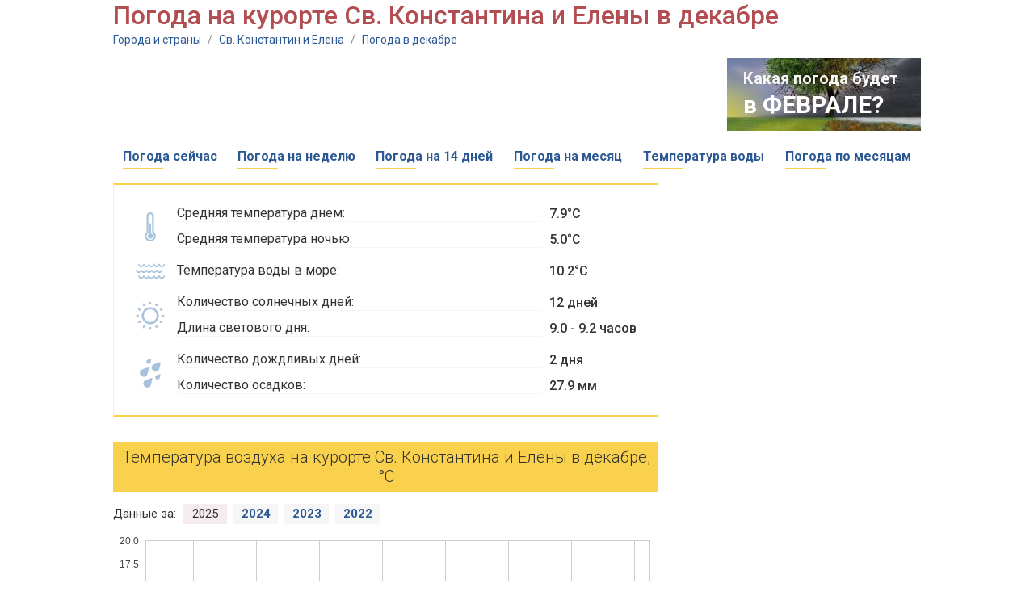

--- FILE ---
content_type: text/html;charset=UTF-8
request_url: http://kakonotam.ru/saints_constantine_and_helena/december
body_size: 6801
content:
<!DOCTYPE html PUBLIC "-//W3C//DTD XHTML 1.0 Transitional//EN" "http://www.w3.org/TR/xhtml1/DTD/xhtml1-transitional.dtd"><html><head><meta name="google-site-verification" content="arbTdZwhRSDwzM2LJ2xRlVyq0lTqKayRV9Xv2drXEN8" /><meta name="yandex-verification" content="4ca39e951a7ed6d8" /><title>Погода на курорте Св. Константина и Елены в декабре. Температура воды в море.</title><link href='https://fonts.googleapis.com/css?family=Roboto:400,500,100,300,700&subset=cyrillic,latin' rel='stylesheet' type='text/css' /><script>var chartsInitFunctions = [];</script><script src="https://ajax.googleapis.com/ajax/libs/jquery/1.7.2/jquery.min.js"></script><script type="text/javascript" src="http://cc.kakonotam.ru/js/functions.js?v=1.1"></script><script type="text/javascript" src="https://www.gstatic.com/charts/loader.js"></script><script type="text/javascript">	google.charts.load('current', {'language': 'us', 'packages':['corechart']});</script><link rel="icon" href="http://cc.kakonotam.ru/favicon.ico" type="image/x-icon" /><link rel="shortcut icon" href="/favicon.ico" type="image/ico" /><meta http-equiv="Content-Type" content="text/html; charset=utf8" /><meta name="keywords" content="погода на курорте Св. Константина и Елены в декабре, температура воздуха, погода в декабре, облачность, количество осадков на курорте Св. Константина и Елены в декабре, температура воды в море, температура воды в декабре, температура воды на курорте Св. Константина и Елены, 2026, 2025" /> <meta http-equiv="Pragma" content="no-cache" /><meta http-equiv="Expires" content="-1" /><link rel="stylesheet" type="text/css" href="http://cc.kakonotam.ru/main.css?v=1.1" /> </head><body><!-- 	<div id="header" class="v1">		<div class="black"></div>		<div id="logo" class="divCLick">			<div class="fl marine"></div>			<div class="fl">				<div class="title"><a href="/" class="ns">Погода для туристов</a></div>				<div class="title2">Подробный прогноз погоды на "Как оно там?"</div>			</div>		</div>	</div> --> 	<div id="center">










<h1 class="title mb20">Погода на курорте Св. Константина и Елены в декабре</h1>
<div class="path">
	<a href="/">Города и страны</a> <span>/</span> 
	<a href="/saints_constantine_and_helena">Св. Константин и Елена</a> <span>/</span>
	<a href="/saints_constantine_and_helena/december">Погода в декабре</a>
</div>






















		<div class="mb15 oh">
			
			




<script async src="//pagead2.googlesyndication.com/pagead/js/adsbygoogle.js"></script>
<!-- kakonotam - 728x90 -->
<ins class="adsbygoogle"
     style="display:inline-block;width:728px;height:90px"
     data-ad-client="ca-pub-2527231214147379"
     data-ad-slot="9257017119"></ins>
<script>
(adsbygoogle = window.adsbygoogle || []).push({});
</script>


			
			<div class="fl"></div>
			<div id="nextMonth" class="ns"><div class="shadow"></div>
				<div class="line1">Какая погода будет</div>
				<div class="line2"><a href="/saints_constantine_and_helena/february">в ФЕВРАЛЕ?</a></div>
			</div>

		</div>























		<table id="menu" class="mb15 ns txt16">
			<tr>
				<td class="item divClick">
					<div><a href="/saints_constantine_and_helena">Погода сейчас</a></div>
					<div class="line"></div>
				</td>
				<td></td>
				<td class="item divClick">
					<div><a href="/saints_constantine_and_helena/week">Погода на неделю</a></div>
					<div class="line"></div>
				</td>
				<td></td>
				<td class="item divClick">
					<div><a href="/saints_constantine_and_helena/14days">Погода на 14 дней</a></div>
					<div class="line"></div>
				</td>
				<td></td>
				<td class="item divClick">
					<div><a href="/saints_constantine_and_helena/30days">Погода на месяц</a></div>
					<div class="line"></div>
				</td>
				<td></td>

				<td class="item divClick">
					<div><a href="/saints_constantine_and_helena/water">Температура воды</a></div>
					<div class="line"></div>
				</td>

				<td></td>
				<td class="item divClick">
					<div><a href="/saints_constantine_and_helena/year">Погода по месяцам</a></div>
					<div class="line"></div>
				</td>
			</tr>
		</table>


		<div class="oh">
			<div id="left700">

				









<div id="month-panel" class="mb30">
	<table id="month">
		<tr>
			<td rowspan="2" class="img"><img src="http://cc.kakonotam.ru/i/month-temp.png" /></td>
			<td class="txt"><div><span>Средняя температура днем:</span></div></td>
			<td class="val">7.9&deg;C</td>
		</tr>
		<tr>
			<td class="txt"><div><span>Средняя температура ночью:</span></div></td>
			<td class="val">5.0&deg;C</td>
		</tr>

		<tr><td colspan="3" class="sep"></td></tr>
		<tr>
			<td class="img"><img src="http://cc.kakonotam.ru/i/month-sea.png" /></td>
			<td class="txt"><div><span>Температура воды в море:</span></div></td>
			<td class="val">10.2&deg;C</td>
		</tr>

		<tr><td colspan="3" class="sep"></td></tr>
		<tr>
			<td rowspan="2" class="img"><img src="http://cc.kakonotam.ru/i/month-sun.png" /></td>
			<td class="txt"><div><span>Количество солнечных дней:</span></div></td>
			<td class="val">12 дней</td>
		</tr>
		<tr>
			<td class="txt"><div><span>Длина светового дня:</span></div></td>
			<td class="val">9.0 - 9.2 часов</td>
		</tr>
		<tr><td colspan="3" class="sep"></td></tr>
		<tr>
			<td rowspan="2" class="img"><img src="http://cc.kakonotam.ru/i/month-rain.png" /></td>
			<td class="txt"><div><span>Количество дождливых дней:</span></div></td>
			<td class="val">2 дня</td>
		</tr>
		<tr>
			<td class="txt"><div><span>Количество осадков:</span></div></td>
			<td class="val">27.9 мм</td>
		</tr>

	</table>
</div>



				


















<div id="blockTitle" class="mb15">Температура воздуха на курорте Св. Константина и Елены в декабре, &deg;С</div>

<div id="years" class="ns mb10"><div>Данные за:</div> 

	<div class="year chartSwitch selected" fn="charts.buildAirTempDailyChart('dailyAirTempChart', dailyAirTempOptions2025)">2025</div>

	<div class="year chartSwitch" fn="charts.buildAirTempDailyChart('dailyAirTempChart', dailyAirTempOptions2024)">2024</div>

	<div class="year chartSwitch" fn="charts.buildAirTempDailyChart('dailyAirTempChart', dailyAirTempOptions2023)">2023</div>

	<div class="year chartSwitch" fn="charts.buildAirTempDailyChart('dailyAirTempChart', dailyAirTempOptions2022)">2022</div>

</div>

<div id="dailyAirTempChart" class="mb5" style="width: 665px; height: 350px"></div>

<div id="dailyAirTempChartDescr" class="chartTxt mb25">Данный график отображает дневную и ночную температуру воздуха в <span>декабре 2025</span> года. Для текущего года мы отображаем на графике одновременно информацию за прошедшие дни и прогноз на ближайшее время. Прогноз отображается пунктирной линией.</div>

<script>

var dailyAirTempOptions2025 = {
		chartData: [[1,9.0,6.0],[2,11.0,8.0],[3,13.0,10.0],[4,13.5,10.0],[5,13.5,12.0],[6,12.0,12.0],[7,8.5,9.5],[8,7.0,5.0],[9,8.5,3.5],[10,10.0,5.5],[11,10.5,6.5],[12,11.0,9.0],[13,10.5,5.5],[14,9.5,4.5],[15,7.5,3.5],[16,9.0,4.0],[17,10.0,6.0],[18,11.5,6.0],[19,12.0,7.5],[20,10.0,6.0],[21,10.0,9.0],[22,10.0,8.0],[23,9.0,5.0],[24,9.5,7.5],[25,6.0,8.5],[26,4.0,-0.5],[27,4.5,-1.0],[28,3.5,1.0],[29,4.0,-0.5],[30,8.0,1.0],[31,1.0,-1.5]],
		certainty: false,
		minVal: -4,
		maxVal: 20,
		month: 'декабря',
		descr: 'Самая высокая температура воздуха днем в <span>декабре 2025</span> года достигала <span>+13.5</span>&deg;C, самая низкая температура ночью за этот же период была <span>-1.5</span>&deg;C. При этом средние показатели дневной и ночной температуры за месяц составляли <span>+8.9</span>&deg;C и <span>+5.7</span>&deg;C соответственно.',
		year: '2025'
};

var dailyAirTempOptions2024 = {
		chartData: [[1,10.0,10.5],[2,9.0,8.5],[3,8.0,6.5],[4,6.0,6.5],[5,6.0,6.0],[6,11.0,7.5],[7,11.5,10.0],[8,10.5,10.0],[9,14.0,11.5],[10,11.5,9.5],[11,8.0,5.5],[12,7.5,4.5],[13,4.5,2.0],[14,6.0,1.0],[15,8.5,4.5],[16,7.5,2.5],[17,13.5,7.0],[18,11.5,7.5],[19,11.5,7.5],[20,11.5,8.0],[21,7.5,8.5],[22,5.5,2.5],[23,10.0,5.5],[24,10.0,10.0],[25,8.0,9.5],[26,4.5,6.5],[27,2.0,2.0],[28,3.0,1.0],[29,4.5,2.5],[30,5.5,1.0],[31,8.5,3.0]],
		certainty: false,
		minVal: -4,
		maxVal: 20,
		month: 'декабря',
		descr: 'Самая высокая температура воздуха днем в <span>декабре 2024</span> года достигала <span>+14.0</span>&deg;C, самая низкая температура ночью за этот же период была <span>+1.0</span>&deg;C. При этом средние показатели дневной и ночной температуры за месяц составляли <span>+8.3</span>&deg;C и <span>+6.1</span>&deg;C соответственно.',
		year: '2024'
};

var dailyAirTempOptions2023 = {
		chartData: [[1,13.5,8.0],[2,17.5,12.0],[3,15.0,15.5],[4,6.0,4.0],[5,7.0,4.5],[6,9.5,7.5],[7,7.0,9.0],[8,3.5,2.5],[9,4.5,2.0],[10,6.0,1.0],[11,7.0,4.5],[12,9.5,5.0],[13,10.0,6.0],[14,14.5,11.5],[15,5.5,9.5],[16,3.0,4.0],[17,6.5,3.0],[18,9.0,3.5],[19,10.5,5.5],[20,10.0,7.0],[21,9.0,7.5],[22,9.0,5.0],[23,8.0,7.0],[24,9.0,4.5],[25,14.5,8.0],[26,15.0,11.5],[27,13.5,10.0],[28,11.0,7.5],[29,13.5,8.0],[30,11.5,8.0],[31,11.0,8.0]],
		certainty: false,
		minVal: -4,
		maxVal: 20,
		month: 'декабря',
		descr: 'Самая высокая температура воздуха днем в <span>декабре 2023</span> года достигала <span>+17.5</span>&deg;C, самая низкая температура ночью за этот же период была <span>+1.0</span>&deg;C. При этом средние показатели дневной и ночной температуры за месяц составляли <span>+9.7</span>&deg;C и <span>+6.8</span>&deg;C соответственно.',
		year: '2023'
};

var dailyAirTempOptions2022 = {
		chartData: [[1,9.5,9.0],[2,7.0,7.0],[3,7.5,5.5],[4,9.0,8.0],[5,9.0,9.0],[6,9.0,8.0],[7,10.0,10.0],[8,12.0,11.0],[9,12.5,11.5],[10,13.0,13.0],[11,14.5,13.0],[12,10.0,9.5],[13,4.5,4.5],[14,7.5,3.5],[15,10.0,9.5],[16,11.5,8.5],[17,14.5,12.5],[18,7.0,10.5],[19,3.5,2.0],[20,6.0,2.5],[21,7.5,3.0],[22,9.5,7.5],[23,9.0,7.0],[24,10.5,7.0],[25,11.5,9.5],[26,8.5,6.5],[27,12.0,9.0],[28,8.0,7.0],[29,9.5,7.0],[30,10.5,8.5],[31,12.5,9.0]],
		certainty: false,
		minVal: -4,
		maxVal: 20,
		month: 'декабря',
		descr: 'Самая высокая температура воздуха днем в <span>декабре 2022</span> года достигала <span>+14.5</span>&deg;C, самая низкая температура ночью за этот же период была <span>+2.0</span>&deg;C. При этом средние показатели дневной и ночной температуры за месяц составляли <span>+9.6</span>&deg;C и <span>+8.0</span>&deg;C соответственно.',
		year: '2022'
};

chartsInitFunctions.push("charts.buildAirTempDailyChart('dailyAirTempChart', dailyAirTempOptions2025)");
</script>


				
				




<div class="mb30">

<!-- Yandex.RTB R-A-2176397-1 -->
<div id="yandex_rtb_R-A-2176397-1"></div>
<script type="text/javascript">
    (function(w, d, n, s, t) {
        w[n] = w[n] || [];
        w[n].push(function() {
            Ya.Context.AdvManager.render({
                blockId: "R-A-2176397-1",
                renderTo: "yandex_rtb_R-A-2176397-1",
                async: true
            });
        });
        t = d.getElementsByTagName("script")[0];
        s = d.createElement("script");
        s.type = "text/javascript";
        s.src = "//an.yandex.ru/system/context.js";
        s.async = true;
        t.parentNode.insertBefore(s, t);
    })(this, this.document, "yandexContextAsyncCallbacks");
</script>

</div>



				
				

















<div id="blockTitle" class="mb15"><a href="/saints_constantine_and_helena/water">Температура воды на курорте Св. Константина и Елены в декабре, &deg;С</a></div>


<div id="years" class="ns mb10"><div>Данные за:</div> 

	<div class="year chartSwitch selected" fn="charts.buildSeaTempDailyChart('dailySeaTempChart', dailySeaTempOptions2025)">2025</div>

	<div class="year chartSwitch" fn="charts.buildSeaTempDailyChart('dailySeaTempChart', dailySeaTempOptions2024)">2024</div>

	<div class="year chartSwitch" fn="charts.buildSeaTempDailyChart('dailySeaTempChart', dailySeaTempOptions2023)">2023</div>

	<div class="year chartSwitch" fn="charts.buildSeaTempDailyChart('dailySeaTempChart', dailySeaTempOptions2022)">2022</div>

</div>

<div id="dailySeaTempChart" class="mb5" style="width: 665px; height: 350px"></div>

<div id="dailySeaTempChartDescr" class="chartTxt mb25">На графике представлена температура воды в море в <span>декабре 2025</span> года. Для текущего года мы отображаем реальные значения температуры воды за прошедшие дни и прогнозируемую температуру на ближайшее время. Прогноз отображается на графике пунктирной линией.</div>

<script>

var dailySeaTempOptions2025 = {
		chartData: [[1,15.1],[2,14.9],[3,14.6],[4,14.5],[5,14.6],[6,14.5],[7,14.5],[8,13.7],[9,13.0],[10,12.6],[11,12.4],[12,12.2],[13,11.8],[14,11.7],[15,11.3],[16,11.4],[17,11.3],[18,11.1],[19,11.2],[20,11.2],[21,11.0],[22,10.9],[23,11.0],[24,11.1],[25,11.3],[26,10.5],[27,10.0],[28,10.0],[29,10.1],[30,10.0],[31,9.9]],
		certainty: false,
		minVal: 6,
		maxVal: 18,
		month: 'декабря',
		descr: 'Средняя температуры воды в море в <span>декабре 2025</span> года составила <span>+12.0</span>&deg;C. Минимальная и максимальная температура воды при этом составила <span>+9.9</span>&deg;C и <span>+15.1</span>&deg;C соответствено.',
		year: '2025'
};

var dailySeaTempOptions2024 = {
		chartData: [[1,12.0],[2,11.7],[3,12.4],[4,12.1],[5,11.8],[6,11.8],[7,11.5],[8,11.4],[9,11.0],[10,11.3],[11,10.9],[12,10.9],[13,10.4],[14,10.4],[15,9.8],[16,10.3],[17,10.4],[18,10.5],[19,10.6],[20,10.5],[21,10.6],[22,10.4],[23,10.1],[24,10.2],[25,10.0],[26,9.9],[27,9.6],[28,8.9],[29,8.6],[30,8.4],[31,8.7]],
		certainty: false,
		minVal: 6,
		maxVal: 18,
		month: 'декабря',
		descr: 'Средняя температуры воды в море в <span>декабре 2024</span> года составила <span>+10.6</span>&deg;C. Минимальная и максимальная температура воды при этом составила <span>+8.4</span>&deg;C и <span>+12.4</span>&deg;C соответствено.',
		year: '2024'
};

var dailySeaTempOptions2023 = {
		chartData: [[1,10.4],[2,10.6],[3,10.9],[4,10.6],[5,10.4],[6,10.4],[7,10.3],[8,10.5],[9,10.1],[10,10.6],[11,10.2],[12,9.8],[13,9.7],[14,9.5],[15,9.3],[16,9.6],[17,9.3],[18,9.3],[19,9.5],[21,9.3],[22,9.3],[23,9.2],[24,9.3],[25,9.5],[26,9.7],[27,9.8],[28,9.7],[29,9.5],[30,9.4],[31,9.2]],
		certainty: false,
		minVal: 6,
		maxVal: 18,
		month: 'декабря',
		descr: 'Средняя температуры воды в море в <span>декабре 2023</span> года составила <span>+9.8</span>&deg;C. Минимальная и максимальная температура воды при этом составила <span>+9.2</span>&deg;C и <span>+10.9</span>&deg;C соответствено.',
		year: '2023'
};

var dailySeaTempOptions2022 = {
		chartData: [[1,13.2],[2,12.8],[3,12.5],[4,12.2],[5,11.9],[6,11.7],[7,11.2],[8,11.5],[9,11.1],[10,10.9],[11,11.8],[12,11.5],[13,11.2],[14,10.9],[15,10.7],[16,10.9],[17,11.3],[18,11.2],[19,10.8],[20,10.7],[21,10.3],[22,10.5],[23,10.1],[24,10.3],[25,10.1],[26,10.1],[27,9.8],[28,10.2],[29,10.0],[30,9.8],[31,9.9]],
		certainty: false,
		minVal: 6,
		maxVal: 18,
		month: 'декабря',
		descr: 'Средняя температуры воды в море в <span>декабре 2022</span> года составила <span>+11.0</span>&deg;C. Минимальная и максимальная температура воды при этом составила <span>+9.8</span>&deg;C и <span>+13.2</span>&deg;C соответствено.',
		year: '2022'
};

chartsInitFunctions.push("charts.buildSeaTempDailyChart('dailySeaTempChart', dailySeaTempOptions2025)");
</script>



				
				
				

















<div id="blockTitle" class="mb15">Солнечные, облачные и пасмурные дни</div>

<div id="CloudyDaysPieChart" class="mb5" style="width: 650px; height: 350px"></div>

<div class="chartTxt mb25">Согласно данным, собранным за последние 5 лет, погода в <span>декабре</span> является переменчивой. Могут наблюдаться как ясные так и облачные или пасмурные дни.</div>

<script>
var cloudyDaysPieOptions = { 
	sunnyDays : 12, partialyCloudyDays: 8, cloudyDays: 11
};
chartsInitFunctions.push("charts.buildCloudsPieChart('CloudyDaysPieChart', cloudyDaysPieOptions)");
</script>









				
				






















<div id="blockTitle" class="mb15">

	Количество осадков за месяц, мм

</div>

<div id="precipChart" class="mb5" style="width: 650px; height: 350px"></div>


	<div class="chartTxt mb25">Данная диаграмма отображает количество осадков, выпавших за тот или иной месяц и поможет вам оценить вероятность и силу дождей/снегопадов на курорте Св. Константина и Елены в каждом конкретном месяце.</div>


<script>
var precipOptions = {
	chartData : [[{v:1,f:'Январь'},49.4,''],[{v:2,f:'Февраль'},26.0,''],[{v:3,f:'Март'},31.4,''],[{v:4,f:'Апрель'},32.0,''],[{v:5,f:'Май'},47.3,''],[{v:6,f:'Июнь'},60.3,''],[{v:7,f:'Июль'},27.9,''],[{v:8,f:'Август'},18.1,''],[{v:9,f:'Сентябрь'},18.3,''],[{v:10,f:'Октябрь'},33.3,''],[{v:11,f:'Ноябрь'},29.2,''],[{v:12,f:'Декабрь'},27.9,'stroke-width: 1; stroke-color: #333333;']],
	color: '#5a9fb2',
	valueMeasurement: ' мм.',
	valueTitle: 'Количество осадков',
	showFractionDigits: true,
	hasSelectedMonth: true
};
chartsInitFunctions.push("charts.buildMonthlyChart('precipChart', precipOptions)");
</script>









				
				






















<div id="blockTitle" class="mb15">

	Средняя скорость ветра, м/с

</div>

<div id="windSpeedChart" class="mb5" style="width: 650px; height: 350px"></div>


	<div class="chartTxt mb25">Данная диаграмма отображает среднюю силу ветра для каждого месяца. С ее помощью вы можете определить самые ветренные и безветренные месяцы в году.</div>


<script>
var windSpeedOptions = {
	chartData : [[{v:1,f:'Январь'},5.1,''],[{v:2,f:'Февраль'},5.2,''],[{v:3,f:'Март'},4.5,''],[{v:4,f:'Апрель'},4.2,''],[{v:5,f:'Май'},3.8,''],[{v:6,f:'Июнь'},3.7,''],[{v:7,f:'Июль'},3.8,''],[{v:8,f:'Август'},4.3,''],[{v:9,f:'Сентябрь'},4.5,''],[{v:10,f:'Октябрь'},4.4,''],[{v:11,f:'Ноябрь'},4.6,''],[{v:12,f:'Декабрь'},5.0,'stroke-width: 1; stroke-color: #333333;']],
	color: '#c7c7c7',
	valueMeasurement: ' м/c',
	valueTitle: 'Средняя скорость ветра',
	showFractionDigits: true,
	hasSelectedMonth: true
};
chartsInitFunctions.push("charts.buildMonthlyChart('windSpeedChart', windSpeedOptions)");
</script>









				
				






















<div id="blockTitle" class="mb15">

	Среднее количество солнечных часов за день

</div>

<div id="sunnyHoursChart" class="mb5" style="width: 650px; height: 350px"></div>


	<div class="chartTxt mb25">Данная диаграмма отображает усредненное количество часов за день, когда солнечные лучи достигают поверхности земли. На данный показатель влияет как <span>продолжительность светового дня</span>, так и <span>облачность</span>. Для расчетов мы использовали ежедневные показатели облачности за последние 5 лет.</div>


<script>
var sunnyHoursOptions = {
	chartData : [[{v:1,f:'Январь'},4.8,''],[{v:2,f:'Февраль'},5.3,''],[{v:3,f:'Март'},6.5,''],[{v:4,f:'Апрель'},8.7,''],[{v:5,f:'Май'},10.0,''],[{v:6,f:'Июнь'},11.5,''],[{v:7,f:'Июль'},12.5,''],[{v:8,f:'Август'},12.0,''],[{v:9,f:'Сентябрь'},9.7,''],[{v:10,f:'Октябрь'},7.3,''],[{v:11,f:'Ноябрь'},5.6,''],[{v:12,f:'Декабрь'},4.8,'stroke-width: 1; stroke-color: #333333;']],
	color: '#f6d876',
	valueMeasurement: '',
	valueTitle: 'Количество солнечных часов',
	showFractionDigits: true,
	hasSelectedMonth: true
};
chartsInitFunctions.push("charts.buildMonthlyChart('sunnyHoursChart', sunnyHoursOptions)");
</script>










				




<div class="mb30">

<!-- Yandex.RTB R-A-2176397-2 -->
<div id="yandex_rtb_R-A-2176397-2"></div>
<script type="text/javascript">
    (function(w, d, n, s, t) {
        w[n] = w[n] || [];
        w[n].push(function() {
            Ya.Context.AdvManager.render({
                blockId: "R-A-2176397-2",
                renderTo: "yandex_rtb_R-A-2176397-2",
                async: true
            });
        });
        t = d.getElementsByTagName("script")[0];
        s = d.createElement("script");
        s.type = "text/javascript";
        s.src = "//an.yandex.ru/system/context.js";
        s.async = true;
        t.parentNode.insertBefore(s, t);
    })(this, this.document, "yandexContextAsyncCallbacks");
</script>

</div>



				



















				<div id="blockTitle"><a href="/по_месяцам">Погода на курорте Св. Константина и Елены по месяцам</a></div>
				<div id="monthsPanel" class="mb30">
					<table id="months" class="tbl">
						<tr>
							<td class="item"><a href="/saints_constantine_and_helena/january">Январь</a></td>
							<td class="sep"></td>
							<td class="item"><a href="/saints_constantine_and_helena/april">Апрель</a></td>
							<td class="sep"></td>
							<td class="item"><a href="/saints_constantine_and_helena/july">Июль</a></td>
							<td class="sep"></td>
							<td class="item"><a href="/saints_constantine_and_helena/october">Октябрь</a></td>
						</tr>
						<tr>
							<td class="item"><a href="/saints_constantine_and_helena/february">Февраль</a></td>
							<td class="sep"></td>
							<td class="item"><a href="/saints_constantine_and_helena/may">Май</a></td>
							<td class="sep"></td>
							<td class="item"><a href="/saints_constantine_and_helena/august">Август</a></td>
							<td class="sep"></td>
							<td class="item"><a href="/saints_constantine_and_helena/november">Ноябрь</a></td>
						</tr>
						<tr>
							<td class="item"><a href="/saints_constantine_and_helena/march">Март</a></td>
							<td class="sep"></td>
							<td class="item"><a href="/saints_constantine_and_helena/june">Июнь</a></td>
							<td class="sep"></td>
							<td class="item"><a href="/saints_constantine_and_helena/september">Сентябрь</a></td>
							<td class="sep"></td>
							<td class="item"><a href="/saints_constantine_and_helena/december">Декабрь</a></td>
						</tr>
					</table>
				</div>


			</div>
			<div id="right300">

				




<div class="mb30">

<script async src="//pagead2.googlesyndication.com/pagead/js/adsbygoogle.js"></script>
<!-- kakonotam - horizontal -1 -->
<ins class="adsbygoogle"
     style="display:block"
     data-ad-client="ca-pub-2527231214147379"
     data-ad-slot="1559270740"
     data-ad-format="auto"
     data-full-width-responsive="true"></ins>
<script>
(adsbygoogle = window.adsbygoogle || []).push({});
</script>

</div>



				




















				<div id="blockTitle" class="mb15">Подробнее о погоде на курорте Св. Константина и Елены</div>
				<table id="topMonths" class="mb30">

					<tr><td colspan="3" class="title">Самые солнечные месяцы</td></tr>
					<tr>
						<td class="icon"><img src="http://cc.kakonotam.ru/i/top-sunny.png" /></td>
						<td class="txt">

							<div><a href="/saints_constantine_and_helena/august">Август</a></div>

							<div><a href="/saints_constantine_and_helena/july">Июль</a></div>

							<div><a href="/saints_constantine_and_helena/september">Сентябрь</a></div>

						</td>
						<td class="val">

							<div>27 <span>&deg;C</span></div>

							<div>25 <span>&deg;C</span></div>

							<div>22 <span>&deg;C</span></div>

						</td>
					</tr>
					<tr><td colspan="3"><div class="sep"></div></td></tr>


					<tr><td colspan="3" class="title">Самые теплые месяцы</td></tr>
					<tr>
						<td class="icon"><img src="http://cc.kakonotam.ru/i/top-warm.png" /></td>
						<td class="txt">

							<div><a href="/saints_constantine_and_helena/august">Август</a></div>

							<div><a href="/saints_constantine_and_helena/july">Июль</a></div>

							<div><a href="/saints_constantine_and_helena/june">Июнь</a></div>

						</td>
						<td class="val">

							<div>28.4 <span>&deg;C</span></div>

							<div>28.1 <span>&deg;C</span></div>

							<div>24.8 <span>&deg;C</span></div>

						</td>
					</tr>
					<tr><td colspan="3"><div class="sep"></div></td></tr>


					<tr><td colspan="3" class="title">Самое теплое море</td></tr>
					<tr>
						<td class="icon"><img src="http://cc.kakonotam.ru/i/top-sea.png" /></td>
						<td class="txt">

							<div><a href="/saints_constantine_and_helena/august">Август</a></div>

							<div><a href="/saints_constantine_and_helena/july">Июль</a></div>

							<div><a href="/saints_constantine_and_helena/september">Сентябрь</a></div>

						</td>
						<td class="val">

							<div>25.6 <span>&deg;C</span></div>

							<div>24.9 <span>&deg;C</span></div>

							<div>23.3 <span>&deg;C</span></div>

						</td>
					</tr>
					<tr><td colspan="3"><div class="sep"></div></td></tr>


					<tr><td colspan="3" class="title">Самые холодные месяцы</td></tr>
					<tr>
						<td class="icon"><img src="http://cc.kakonotam.ru/i/top-cold.png" /></td>
						<td class="txt">

							<div><a href="/saints_constantine_and_helena/january">Январь</a></div>

							<div><a href="/saints_constantine_and_helena/february">Февраль</a></div>

							<div><a href="/saints_constantine_and_helena/december">Декабрь</a></div>

						</td>
						<td class="val">

							<div>5.6 <span>&deg;C</span></div>

							<div>7.0 <span>&deg;C</span></div>

							<div>7.9 <span>&deg;C</span></div>

						</td>
					</tr>
					<tr><td colspan="3"><div class="sep"></div></td></tr>


					<tr><td colspan="3" class="title">Самые дождливые месяцы</td></tr>
					<tr>
						<td class="icon"><img src="http://cc.kakonotam.ru/i/top-rainy.png" /></td>
						<td class="txt">

							<div><a href="/saints_constantine_and_helena/june">Июнь</a></div>

							<div><a href="/saints_constantine_and_helena/may">Май</a></div>

							<div><a href="/saints_constantine_and_helena/january">Январь</a></div>

						</td>
						<td class="val">

							<div>4 <span>дня</span></div>

							<div>4 <span>дня</span></div>

							<div>3 <span>дня</span></div>

						</td>
					</tr>

				</table>


				



















				<div class="mb30">
					<div id="blockTitle" class="mb1">Смотрите также</div>
					<div class="divClick" id="leftMenuItem"><a href="/saints_constantine_and_helena/week">Погода на неделю</a></div>
					<div class="divClick" id="leftMenuItem"><a href="/saints_constantine_and_helena/14days">Погода на 14 дней</a></div>
					<div class="divClick" id="leftMenuItem"><a href="/saints_constantine_and_helena/30days">Погода на месяц</a></div>

					<div class="divClick" id="leftMenuItem"><a href="/saints_constantine_and_helena/water">Температура воды в море</a></div>

					<div class="divClick" id="leftMenuItem"><a href="/saints_constantine_and_helena/year">Погода по месяцам</a></div>
				</div>


				




<div class="mb30">

<script async src="//pagead2.googlesyndication.com/pagead/js/adsbygoogle.js"></script>
<!-- kakonotam - 300 - 2 -->
<ins class="adsbygoogle"
     style="display:block"
     data-ad-client="ca-pub-2527231214147379"
     data-ad-slot="9065445428"
     data-ad-format="auto"
     data-full-width-responsive="true"></ins>
<script>
(adsbygoogle = window.adsbygoogle || []).push({});
</script>

</div>


				
			</div>
		</div>
	</div>	<div id="footer">		<div class="line1"></div>		<div class="line2">Погода для туристов на "Как оно там?"</div>		<div class="line3">Прогноз погоды на месяц вперед, статистика, анализ, история погоды за три года</div>	</div><!-- Global site tag (gtag.js) - Google Analytics --><script async src="https://www.googletagmanager.com/gtag/js?id=UA-20929912-16"></script><script>  window.dataLayer = window.dataLayer || [];  function gtag(){dataLayer.push(arguments);}  gtag('js', new Date());  gtag('config', 'UA-20929912-16');</script><!-- Yandex.Metrika counter --><script type="text/javascript" >   (function(m,e,t,r,i,k,a){m[i]=m[i]||function(){(m[i].a=m[i].a||[]).push(arguments)};   m[i].l=1*new Date();k=e.createElement(t),a=e.getElementsByTagName(t)[0],k.async=1,k.src=r,a.parentNode.insertBefore(k,a)})   (window, document, "script", "https://mc.yandex.ru/metrika/tag.js", "ym");   ym(51596570, "init", {        id:51596570,        clickmap:true,        trackLinks:true,        accurateTrackBounce:true   });</script><noscript><div><img src="https://mc.yandex.ru/watch/51596570" style="position:absolute; left:-9999px;" alt="" /></div></noscript><!-- /Yandex.Metrika counter --></body></html>

--- FILE ---
content_type: text/html; charset=utf-8
request_url: https://www.google.com/recaptcha/api2/aframe
body_size: 259
content:
<!DOCTYPE HTML><html><head><meta http-equiv="content-type" content="text/html; charset=UTF-8"></head><body><script nonce="zM5-u8CjV3G-vlG0pFwsHw">/** Anti-fraud and anti-abuse applications only. See google.com/recaptcha */ try{var clients={'sodar':'https://pagead2.googlesyndication.com/pagead/sodar?'};window.addEventListener("message",function(a){try{if(a.source===window.parent){var b=JSON.parse(a.data);var c=clients[b['id']];if(c){var d=document.createElement('img');d.src=c+b['params']+'&rc='+(localStorage.getItem("rc::a")?sessionStorage.getItem("rc::b"):"");window.document.body.appendChild(d);sessionStorage.setItem("rc::e",parseInt(sessionStorage.getItem("rc::e")||0)+1);localStorage.setItem("rc::h",'1769076846597');}}}catch(b){}});window.parent.postMessage("_grecaptcha_ready", "*");}catch(b){}</script></body></html>

--- FILE ---
content_type: text/css
request_url: http://cc.kakonotam.ru/main.css?v=1.1
body_size: 3457
content:
body {
	font-family: 'Roboto', sans-serif;
	font-size: 14px;
	color: #333333;
	padding: 0px; margin: 0px;
}
a {
	color: #2c5993;
	text-decoration: none;
	outline: 0px none;
}
img {
	border: 0;
}
form, p {
	margin: 0px;
	padding: 0px;
}
table.tbl{
	border-collapse: collapse;
}
h1{margin: 0px; padding: 0px;}

span#wind1, span#wind2, span#wind3, span#wind4, span#wind5, span#wind6, span#wind7, span#wind8{
	padding-left: 22px;
	background-position: left center;
	background-repeat: no-repeat;
}
span#wind1{ background-image: url("/i/wind1.png"); }
span#wind2{ background-image: url("/i/wind2.png"); }
span#wind3{ background-image: url("/i/wind3.png"); }
span#wind4{ background-image: url("/i/wind4.png"); }
span#wind5{ background-image: url("/i/wind5.png"); }
span#wind6{ background-image: url("/i/wind6.png"); }
span#wind7{ background-image: url("/i/wind7.png"); }
span#wind8{ background-image: url("/i/wind8.png"); }

#header{
	width: 1000px;
	height: 100px;
	margin: 0px auto 10px auto;
	position: relative;
}
#header .black{
	width: 1000px;
	height: 100px;
	background: #014076;
	background: #000000;
	position: absolute;
	left: 0px;
	top: 0px;
	z-index: 1;
}
#header .title{
	padding-top: 1px;
}
#header .title a{
	font-weight: 300;
	font-size: 48px;
	color: #ffffff;
	line-height: 55px;
	padding-top: 20px;
}

#header.v1{
	background: url("/i/bckv1.jpg") no-repeat;
}
#header.v1 .black{
	filter: alpha(opacity=15);
	-moz-opacity: 0.15;
	opacity: 0.15;
}
#header.v1 .title a{
	font-weight: 100;
	text-shadow: 1px 1px #222222;
}


#header.v2{
	background: url("/i/bckv2.jpg") no-repeat;
}
#header.v2 .black{
	filter: alpha(opacity=15);
	-moz-opacity: 0.15;
	opacity: 0.15;
}
#header.v2 .title a{
	font-weight: 100;
	text-shadow: 1px 1px #222222;
}


#header #logo{
	position: absolute;
	left: 20px;
	top: 10px;
	z-index: 20;
	cursor: pointer;
}
#header #logo .marine{
	width: 70px;
	height: 80px;
	background: url("/i/logo-marine.png") top left no-repeat;
}
#header #logo .urban{
	width: 47px;
	height: 80px;
	width: 61px;
	height: 80px;
	background: url("/i/logo-urban.png") left 14px no-repeat;
}

#header .title2{
	color: #f6f6f6;
	text-shadow: 1px 1px #000000;
	font-size: 12px;
	text-transform: uppercase;
	letter-spacing: 2px;
	padding-left: 4px;
}
#center{
	width: 1000px;
	margin: 0px auto;
}

#menu{
	width: 100%;
}
#menu.txt16 a{
	font-size: 16px;
}
#menu.txt18 a{
	font-size: 18px;
}
#menu td{
	padding: 0px;
}
#menu td.item{
	width: 1px;
	cursor: pointer;
	height: 30px;
	padding: 0px 10px;
	position: relative;
}
#menu td.item:hover .line{
	display: none;
}
#menu td.item:hover{
	background: #f5ebf1;
}
#menu a{
	font-weight: bold;
	color: #2c5993;
	white-space: nowrap;
}
#menu .line{
	position: absolute;
	z-index: 1;
	width: 50px;
	height: 1px;
	background: #fad14c;
	left: 10px;
	bottom: 0;
}
#nextMonth{
	width: 240px;
	height: 90px;
	float: right;
	background: url("/i/next-month.jpg") center center no-repeat;
	color: #f6f6f6;
	font-weight: bold;
	cursor: pointer;
	position: relative;
}
#nextMonth .shadow{
	left: 0px;
	top: 0px;
	position: absolute;
	width: 240px;
	height: 90px;
	background: #000000;
	filter: alpha(opacity=0);
	-moz-opacity: 0;
	opacity: 0;
	z-index: 2;
}
#nextMonth:hover .shadow{
	color: #ff0000;
	filter: alpha(opacity=20);
	-moz-opacity: 0.2;
	opacity: 0.2;
}
#nextMonth a{
	color: #ffffff;
}
#nextMonth .line1{
	font-size: 20px;
	z-index: 3;
	position: absolute;
	left: 20px;
	top: 13px;
}
#nextMonth .line2{
	font-size: 30px;
	z-index: 3;
	position: absolute;
	left: 20px;
	top: 40px;
}
#current{
	float: left;
	height: 495px;
	width: 308px;
	border: 1px solid #f5ebf1;
}
#current .dateTime{
	padding: 15px 10px;
}
#current .date{
	font-size: 20px;
	text-transform: uppercase;
}
#current .dow{
	font-size: 16px;
	font-weight: bold;
	text-transform: lowercase;
}
#current .time{
	text-align: right;
	font-size: 12px;
	font-weight: bold;
	text-transform: uppercase;
}
#current .timeVal{
	text-align: right;
	font-size: 28px;
	font-weight: bold;
	color: #b24d51;
}
#current .sep{
	height: 1px;
	background: #f5ebf1;
}
#current .details{
	padding: 15px 10px 0px 10px;
}
#current .dayTemp{
	font-size: 48px;
	font-weight: bold;
}
#current .dayTemp span{
	color: #6e6e6e;
}
#current .wind{
	font-size: 14px;
	line-height: 16px;
	font-weight: bold;
	margin: 4px 0px 7px 0px;
}
#current .seaTemp{
	cursor: pointer;
	background: #f5ebf1;
	text-align: center;
	padding: 5px 0px;
}
#current .dividor{
	background: #f5ebf1;
	text-align: center;
	padding: 5px 0px;
	font-size: 14px;
	text-transform: uppercase;
	color: #333333;
	line-height: 18px;
}
#current .seaTemp:hover{
	background: #efe6ec;
}
#current .seaTemp a{
	font-size: 14px;
	text-transform: uppercase;
	color: #333333;
	line-height: 18px;
}
#current .seaTemp a span{
	font-weight: bold;
}
#current .sunRise{
	display: inline;
	margin: 0px auto;
	font-size: 14px;
	background: url("/i/sunrise.png") left center no-repeat;
	line-height: 17px;
	padding-left: 30px;
}
#current .sunRise span{
	font-weight: bold;
}
#current .table{
	width: 100%;
}
#current .table td{
	text-align: left;
	font-size: 14px;
	height: 23px;
}
#current .table td.val{
	font-weight: bold;
	width: 1px;
	white-space: nowrap;
}
#current .table td.val span{
	font-size: 12px;
}
#current .averagesTitle{
	font-size: 16px;
	font-weight: bold;
	color: #b24d51;
	text-transform: uppercase;
}
#current .averages{
	font-size: 14px;
	text-transform: uppercase;
	margin: 5px 0px;
}
#current .averages .day{
	padding-left: 25px;
	background: url("/i/day-icon.png") left center no-repeat;
	margin-left: 10px;
}
#current .averages .night{
	padding-left: 25px;
	background: url("/i/night-icon.png") left center no-repeat;
	margin-left: 10px;
}


#mainForecast{
	float: right;
	height: 496px;
	border: 1px solid #f5ebf1;
	border-top: 0px none;
}
#mainForecast .tabs{
	margin-bottom: 10px;
}
#mainForecast #tab{
	height: 72px;
	border: 1px solid #f5ebf1;
	float: left;
	width: 132px;
	cursor: pointer;
	padding-top: 4px;
	background: #f6f6f6;
}
#mainForecast #tab:hover{
	background: #f0f0f0;
}
#mainForecast #tab.first{
	border-left: 0px none;
}
#mainForecast #tab.last{
	border-right: 0px none;
}
#mainForecast #tab.selected{
	padding-top: 0px;
	height: 72px;
	border-top: 5px solid #fad14c;
	border-bottom: 1px solid #ffffff;
	background: #ffffff;
	cursor: default;
}
#mainForecast .tabInfo{
	margin: 9px 10px 0px 8px;
	font-weight: bold;
}
#mainForecast .tabInfo img{
	width: 55px;
}
#mainForecast .date{
	margin-top: 8px;
	line-height: 20px;
	font-size: 12px;
	text-transform: uppercase;
}
#mainForecast .temp{
	line-height: 22px;
	font-size: 14px;
	color: #b24d51;
}

.dayForecastPanel{
	padding: 0px 2px;
}
#dayForecast{
	width: 100%;
}
#dayForecast th{
	font-size: 10px;
	font-weight: 500;
	color: #6e6e6e;
	text-transform: uppercase;
	padding-bottom: 6px;
}
#dayForecast .sep{
	background: #a7c2dc;
	height: 1px;
	margin: 2px 0px;
}
#dayForecast .tod{
	font-size: 28px;
	font-weight: 500;
	color: #b24d51;
	text-transform: uppercase;
	text-align: left;
	padding-left: 8px;
	padding-right: 10px;
}
#dayForecast .icon{
	width: 90px;
}
#dayForecast .icon img{
	width: 80px;
}
#dayForecast .descr{
	width: 100px;
	font-size: 12px;
	padding: 0px 10px;
}
#dayForecast .temp{
	font-size: 28px;
	font-weight: bold;
	color: #b24d51;
	text-transform: uppercase;
	text-align: center;
}
#dayForecast .pressure, #dayForecast .humidity, #dayForecast .feels, #dayForecast .wind{
	font-size: 20px;
	font-weight: bold;
	text-align: center;
}
#dayForecast .wind{
	width: 55px;
}
#left700{
	padding-right: 25px;
	width: 675px;
	float: left;
}
#left760{
	padding-right: 25px;
	width: 735px;
	float: left;
}
#right300{
	width: 300px;
	float: right;
}
#right240{
	width: 240px;
	float: right;
}

#blockTitle{
	line-height: 24px;
	padding: 7px 10px;
	background: #fad14c;
	font-weight: 300;
	font-size: 20px;
	text-align: center;
}
#blockTitle a{
	font-weight: 300;
	font-size: 20px;
	color: #333333;
}
#monthsPanel{
	padding: 10px 20px;
	border: 1px solid #fad14c;
	border: 1px solid #f5ebf1;
	border-top: 0px none;
}
#months{
	width: 100%;
}
#months td{
	height: 36px;
	font-size: 20px;
}
#months td.item{
	width: 1px;
}
#months a{
	padding-left: 28px;
	background: url("/i/month-lnk.png") left center no-repeat;
}
#topMonths{
	font-size: 14px;
	width: 100%;
}
#topMonths .title{
	color: #b24d51;
	text-transform: uppercase;
	font-weight: bold;
	line-height: 20px;
}
#topMonths .sep{
	background: #a7c2dc;
	height: 1px;
	margin: 10px 0px;
}
#topMonths td.icon{
	padding-top: 5px;
	width: 90px;
	text-align: center;
	vertical-align: middle;
}
#topMonths td.txt{
	padding-left: 20px;
	padding-top: 5px;
	text-align: left;
	text-transform: uppercase;
}
#topMonths.narrow  td.txt{
	padding-left: 5px;
}
#topMonths td.val{
	width: 70px;
	padding-top: 5px;
	padding-right: 15px;
	font-weight: 500;
	text-align: right;
}
#topMonths td.val span{
	color: #6e6e6e;
}
#topMonths td.txt div, #topMonths td.val div{
	line-height: 22px;
}
#years{
	font-size: 15px;
	line-height: 25px;
	overflow: hidden;
}
#years div{
	float: left;
}
#years div.year{
	display: inline-block;
	color: #2c5993;
	font-weight: bold;
	width: 55px;
	text-align: center;
	margin-left: 8px;
	background: #f6f6f6;
	cursor: pointer;
}
#years div:hover{
	background: #f3f3f3;
}
#years div.selected{
	background: #f5ebf1;
	color: #333333;
	font-weight: normal;
	cursor: default;
}
#leftMenuItem{
	background: #f5ebf1;
	padding: 8px 10px;
	margin-bottom: 1px;
	cursor: pointer;
}
#leftMenuItem:hover{
	background: #efe6ec;
}
#leftMenuItem a{
	font-size: 16px;
	font-weight: bold;
	color: #2c5993;
	padding-left: 18px;
	padding-left: 23px;
	background: url("/i/menu-lnk.png") left 9px no-repeat;
}

#footer{
	width: 1000px;
	margin: 0px auto;
}
#footer .line1{
	height: 1px;
	background: #fad14c;
}
#footer .line2{
	background: #f6f6f6;
	font-size: 36px;
	font-weight: 100;
	color: #000000;
	padding: 10px 20px;
}
#footer .line3{
	background: #a8a8a8;
	color: #ffffff;
	font-size: 14px;
	padding: 8px 20px;
	letter-spacing: 1px;
}
.chartTxt{
	font-size: 13px;
	color: #444444;
	font-weight: 300;
}
.chartTxt span{
	color: #000000;
	font-weight: normal;
}
h1.title{
	color: #b24d51;
	font-weight: 500;
	font-size: 32px;
	margin-bottom: 3px;
}
h1.mb0 {margin-bottom: 0px;}
h1.mb10 {margin-bottom: 10px;}
.path{
	margin-bottom: 15px;
	color: #888888;
}
.path span{
	margin: 0px 5px;
}

#seaTemp{
	border: 1px solid #f6ebf3;
	border-bottom: 3px solid #f9d14d;
	padding: 10px 12px;
}
#seaTemp .current{
	font-size: 36px;
	font-weight: 100;
	background: #f5ebf1;
	text-align: center;
	padding: 10px 0px;
	margin-bottom: 15px;
}
#seaTemp .current .temp{
	font-weight: normal;
	font-size: 40px;
}
#seaTemp .current .temp span{
	color: #6e6e6e;
}
#seaTemp .tablePanel{
	padding: 0px 20px;
}
#seaTemp .table{
	width: 100%;
	font-size: 16px;
	line-height: 28px;
}
#calendar{
	width: 100%;
	border-collapse: collapse;
}
#calendar .month{
	font-weight: bold;
	font-size: 20px;
	padding: 15px 0px 15px 0px;
}
#calendar .cell, #calendar .emptycell{
	border: 1px solid #f5ebf1;
	padding: 10px;
	text-align: center;
	vertical-align: top;
}

#calendar .day1{background: #f5e8bc;}
#calendar .day2{background: #ede7c4;}
#calendar .day3{background: #e3e6ce;}
#calendar .day4{background: #dee6d3;}
#calendar .day5{background: #d3e5de;}
#calendar .day6{background: #c6e4eb;}
#calendar .day7{background: #bfe4f2;}

#calendar .dow1, #calendar .dow2{
	font-size: 20px;
	line-height: 20px;
	text-align: center;
	font-weight: bold;
	padding-bottom: 10px;
}
#calendar .dow2{
	color: #b24d51;
}

#calendar .emptycell{
	background: #f6f6f6;
}
#calendar .emptycell .date{
	text-align: left;
	font-size: 12px;
	font-weight: bold;
}
#calendar .cell{
}
#calendar .cell table{
	border-collapse: collapse;
	width: 100%;
	margin-bottom: 5px;
}
#calendar .cell table td{
	padding: 0px;
}
#calendar .cell .date1, #calendar .cell .date2{
	text-align: left;
	font-size: 12px;
	font-weight: bold;
	color: #2c5993;
	line-height: 12px;
}
#calendar .cell .date2{
	color: #b24d51;
}

#calendar .cell .dayTemp{
	color: #b24d51;
	font-size: 24px;
	font-weight: 500;
	line-height: 24px;
	text-align: right;
	height: 35px;
}
#calendar .cell .nightTemp{
	vertical-align: top;
	color: #333333;
	font-size: 14px;
	font-weight: bold;
	text-align: right;
}

#calendar .cell table td.icon{
	text-align: left;
	width: 1px;
}
#calendar .cell .icon img{
	width: 70px;
}
#calendar .cell .precip{
	font-size: 12px;
	text-transform: uppercase;
}
#barForecast{
	border-collapse: collapse;
	width: 100%;
}
#barForecast td{
	padding: 0px;
}
#barForecast .bar{
	width: 1px;
}
#barForecast .sep{
}
#barW{
	width: 93px;
	border: 1px solid #f5ebf1;
	text-align: center;
	margin-bottom: 25px;
}
#barW img{
	width: 85px;
}
#barW .top{
	height: 4px;
	background: #fad14c;
}
#barW .date{
	font-size: 20px;
	line-height: 30px;
}
#barW .dow{
	font-weight: 500;
	font-size: 13px;
}
#barW .sep{
	height: 1px;
	background: #f5ebf1;
	margin: 8px 0px;
}
#barW .day{
	
}
#barW .night{
	background: #f5ebf1;
	padding-top: 10px;
	padding-bottom: 3px;
}
#barW .title{
	font-size: 24px;
	font-weight: 300;
}
#barW .icon{
}
#barW .temp{
	font-weight: 500;
	font-size: 28px;
	margin-bottom: 10px;
	line-height: 34px;
}
#barW .temp span{
	color: #6e6e6e;
}
#barW .wind{
	font-weight: 500;
	font-size: 14px;
	line-height: 16px;
	margin-bottom: 8px;
}
#barW .precip{
	font-size: 12px;
	margin-bottom: 7px;
}
#barW .feels{
	font-size: 12px;
	line-height: 16px;
	padding-bottom: 8px;
}
#month-panel{
	border: 1px solid #f5ebf1;
	border-bottom: 3px solid #fad14c;
	border-top: 3px solid #fad14c;
	padding: 20px 25px;
}
#month{
	width: 100%;
	white-space: nowrap;
	border-collapse: collapse;
	font-size: 16px;
}
#month td.sep{
	height: 5px;
}
#month td{
	height: 30px;
}
#month .img{
	text-align: center;
	text-align: left;
	width: 50px;
}
#month .val{
	line-height: 20px;
	width: 1px;
	font-weight: 500;
	padding-left: 8px;
}
#month .txt div{
	line-height: 20px;
	border-bottom: 1px solid #f6f6f6;
}
#month span{
	border-bottom: 1px solid #ffffff;
	padding-right: 8px;
}
#resortList .country img{
	width: 35px;
	display: inline-block;
	margin-right: 5px;
	vertical-align: middle;
	border: #eeeeee 1px solid;
}
#resortList .country div{
	line-height: 20px;
	font-size: 17px;
	font-weight: 500;
	display: inline-block;
	vertical-align: middle;
}
#resortList .resorts{
	margin-bottom: 25px;
}
#resortList .resorts{
	font-size: 15px;
	line-height: 24px;
}
#resortList .resorts a:hover{
	text-decoration: underline;
}
#resortList .resorts span{
	margin-right: 5px;
}
.intro{
	line-height: 22px;
	font-size: 14px;
}
.intro div{
	margin-bottom: 10px;
}






.tal {text-align: left;}
.tar {text-align: right;}
.tac {text-align: center;}
.hidden {display: none;}
.ns{
    -webkit-touch-callout: none;
    -webkit-user-select: none;
    -khtml-user-select: none;
    -moz-user-select: none;
    -ms-user-select: none;
    user-select: none;
}
.oh {overflow: hidden;}
.inline {display: inline-block;}
.mb1 {margin-bottom: 1px;}
.mb3 {margin-bottom: 3px;}
.mb5 {margin-bottom: 5px;}
.mb10 {margin-bottom: 10px;}
.mb15 {margin-bottom: 15px;}
.mb20 {margin-bottom: 20px;}
.mb25 {margin-bottom: 25px;}
.mb30 {margin-bottom: 30px;}

.txtt {font-weight: 100;}
.txtl {font-weight: 300;}
.txtn {font-weight: normal;}
.txtb {font-weight: bold;}
.txtup {text-transform: uppercase;}
.txti {font-style: italic;}
.txt10 {font-size: 10px;}
.txt14 {font-size: 14px;}
.fl{float: left;}
.fr{float: right;}
.noWrap{white-space:nowrap;}


--- FILE ---
content_type: application/x-javascript
request_url: http://cc.kakonotam.ru/js/functions.js?v=1.1
body_size: 2376
content:
var divClick = function(e) {
	var a = $(this).find('a');
	if (a.length>0) {
		if (e.ctrlKey) {
			window.open(a.attr('href'), a.attr('href')+Math.random());
		} else {
			if (a.attr('target')!=undefined) {
				window.open(a.attr('href'), a.attr('href')+Math.random());
			} else {
				window.location=a.attr('href');
			}
		}
	}
	e.preventDefault();
};
$(document).ready(function() {

	google.charts.setOnLoadCallback(function() {
		// charts related listeners (chart build, chart redraw)
		charts.tempFormatter = new google.visualization.NumberFormat({
			suffix : '°C',
			fractionDigits : 1,
			decimalSymbol : '.'
		});

		$('.chartSwitch').click(function() {
			var fn = $(this).attr('fn');
			eval(fn);
			$(this).closest('#years').find('div').removeClass('selected');
			$(this).addClass('selected');
		});
		
		$.each(chartsInitFunctions, function( index, value ) {
			eval(value);
		});
	});

	// common listeners (if any)
	$('#mainForecast .tabs #tab').click(function() {
		var el = $(this);
		if (!el.hasClass('selected')) {
			el.parent().find('.selected').removeClass('selected');
			$(this).addClass('selected');
			var tabId = $(this).attr('val');
			$('[id=dayForecast]').hide();
			$('.dayForecastPanel [tab='+tabId+']').show();
		}
	});
	$('.divCLick').click(divClick);

});



var charts = new Object();
charts.monthLinks = ['январь','февраль','март','апрель','май','июнь','июль','август','сентябрь','октябрь','ноябрь','декабрь'];
charts.monthlyTicks = { ticks: [{v:1,f:'Янв'},{v:2,f:'Фев'},{v:3,f:'Мар'},{v:4,f:'Апр'},{v:5,f:'Май'},{v:6,f:'Июн'},{v:7,f:'Июл'},{v:8,f:'Авг'},{v:9,f:'Сен'},{v:10,f:'Окт'},{v:11,f:'Ноя'},{v:12,f:'Дек'}] };
charts.monthClicked = function(chart) {
	var row = chart.getSelection()[0].row;
	window.location = '/'+charts.monthLinks[row];
};

charts.buildAirTempDailyChart = function(chartElementId, options) { // chartData, certainty, minVal, maxVal, month, yearr
	
	var data = new google.visualization.DataTable();
	data.addColumn('number', '');
	data.addColumn('number', 'Температура днем');
	if (options.certainty) {
		data.addColumn({ type : 'boolean', role : 'certainty' });
	}
	data.addColumn('number', 'Температура ночью');
	if (options.certainty) {
		data.addColumn({ type : 'boolean', role : 'certainty' });
	}
	data.addRows(options.chartData);

	var chartOptions = {
		pointSize : 7,
		lineWidth : 2,
		dataOpacity : 0.8,
		fontSize : 12,
		chartArea : {left : 40, top : 10, right : 0, bottom : 50},
		curveType : 'function',
		focusTarget : 'category',
		legend : { position : 'bottom' },
		vAxis : { gridlines : { count : 10 }, minValue : options.minVal, maxValue : options.maxVal },
		hAxis : { ticks : [ 1, 3, 5, 7, 9, 11, 13, 15, 17, 19, 21, 23, 25, 27, 29, 31, { v : 32, f : '' } ], maxValue : 32, minValue : 0, baselineColor : '#ccc' },
		series : { 0 : { color : '#eaa228' }, 1 : { color : '#4bb2c5' } }
	};

	var chart = new google.visualization.LineChart(document.getElementById(chartElementId));

	var dayFormatter = new google.visualization.NumberFormat({
		suffix : ' ' + options.month + ' ' + options.year,
		fractionDigits : 0
	});

	charts.tempFormatter.format(data, 1);
	if (options.certainty) {
		charts.tempFormatter.format(data, 3);
	} else {
		charts.tempFormatter.format(data, 2);
	}
	dayFormatter.format(data, 0);
	$('#'+chartElementId+'Descr').html(options.descr);

	chart.draw(data, chartOptions);
	return chart;
};


charts.buildSeaTempDailyChart = function(chartElementId, options) { // chartData, certainty, minVal, maxVal, month, year
	
	var data = new google.visualization.DataTable();
	data.addColumn('number', '');
	data.addColumn('number', 'Температура воды в море');
	if (options.certainty) {
		data.addColumn({ type : 'boolean', role : 'certainty' });
	}
	data.addRows(options.chartData);

	var chartOptions = {
		pointSize : 7,
		lineWidth : 2,
		dataOpacity : 0.8,
		fontSize : 12,
		chartArea : {left : 40, top : 10, right : 0, bottom : 15},
		curveType : 'function',
		legend : { position : 'none' },
		vAxis : { gridlines : { count : 10 }, minValue : options.minVal, maxValue : options.maxVal },
		hAxis : { ticks : [ 1, 3, 5, 7, 9, 11, 13, 15, 17, 19, 21, 23, 25, 27, 29, 31, { v : 32, f : '' } ], maxValue : 32, minValue : 0, baselineColor : '#ccc' },
		series : { 0: { color: '#4bb2c5' } }
	};

	var chart = new google.visualization.LineChart(document.getElementById(chartElementId));

	var dayFormatter = new google.visualization.NumberFormat({
		suffix : ' ' + options.month + ' ' + options.year,
		fractionDigits : 0
	});

	charts.tempFormatter.format(data, 1);
	dayFormatter.format(data, 0);

	$('#'+chartElementId+'Descr').html(options.descr);
	chart.draw(data, chartOptions);
	return chart;
};

charts.buildAirTempMonthlyChart = function(chartElementId, options) { // chartData, minVal, maxVal
  	var data = new google.visualization.DataTable();
	data.addColumn('number', '');
    data.addColumn('number', 'Температура днем');
    data.addColumn('number', 'Температура ночью');
    data.addRows(options.chartData);
    var chartOptions = {
    	fontSize : 12,
    	chartArea:{ left:40,top:10,right:0,bottom:50 },
    	focusTarget: 'category',
   		hAxis: charts.monthlyTicks,
//    	vAxis: { maxValue: options.maxVal, minValue: options.minVal },
    	legend: { position: 'bottom' },
    	orientation: 'horizontal',
    	bar: { groupWidth: "80%" },
    	series: { 0: { color: '#f8c213' }, 1: { color: '#4bb2c5' } }
    };
    
    charts.tempFormatter.format(data, 1);        
    charts.tempFormatter.format(data, 2);        

    var chart = new google.visualization.BarChart(document.getElementById(chartElementId));
    google.visualization.events.addListener(chart, 'select', function() {charts.monthClicked(chart)});
    chart.draw(data, chartOptions);
    
    return chart;
};

charts.buildCloudsMonthlyChart = function(chartElementId, options) { // chartData
  	var data = new google.visualization.DataTable();
	data.addColumn('number', '');
    data.addColumn('number', 'Пасмурные дни');
    data.addColumn('number', 'Облачные дни');
    data.addColumn('number', 'Солнечные дни');
    data.addRows(options.chartData);
    var chartOptions = {
    	fontSize : 12,
    	chartArea:{ left:40,top:10,right:0,bottom:50 },
    	focusTarget: 'category',
   		hAxis: charts.monthlyTicks,
    	vAxis: { ticks: [0,5,10,15,20,25,30,35] },
    	legend: { position: 'bottom' },
    	orientation: 'horizontal',
    	bar: { groupWidth: "75%" },
    	isStacked: true, 
    	series: { 0: { color: '#90a9b0' }, 1: { color: '#80bfd0' }, 2: { color: '#9fe3f5' } }
    };
    
    var chart = new google.visualization.BarChart(document.getElementById(chartElementId));
    google.visualization.events.addListener(chart, 'select', function() {charts.monthClicked(chart)});
    chart.draw(data, chartOptions);
    
    return chart;
};

charts.buildMonthlyChart = function(chartElementId, options) { // chartData color valueTitle valueMeasurement showFractionDigits hasSelectedMonth
  	var data = new google.visualization.DataTable();
	data.addColumn('number', '');
    data.addColumn('number', options.valueTitle);
    if (options.hasSelectedMonth) {
        data.addColumn({type: 'string', role:'style'});
    }
    data.addRows(options.chartData);
    var chartOptions = {
    	fontSize : 12,
    	chartArea:{ left:40,top:10,right:0,bottom:15 },
    	focusTarget: 'category',
   		hAxis: charts.monthlyTicks,
    	orientation: 'horizontal',
    	bar: { groupWidth: "75%" },
    	isStacked: true, 
    	series: { 0: { color: options.color } }
    };
    
    var formatterOptions = {
    	suffix : options.valueMeasurement	
    };
	if (options.showFractionDigits) {
		formatterOptions['fractionDigits'] = 1;
		formatterOptions['decimalSymbol'] = '.';
	} else {
		formatterOptions['fractionDigits'] = 0;
	}
	var valFormatter = new google.visualization.NumberFormat(formatterOptions);
	valFormatter.format(data, 1);        
    
    var chart = new google.visualization.BarChart(document.getElementById(chartElementId));
    google.visualization.events.addListener(chart, 'select', function() {charts.monthClicked(chart)});
    chart.draw(data, chartOptions);
    
    return chart;
};

charts.buildCloudsPieChart = function(chartElementId, options) { // sunnyDays partialyCloudyDays cloudyDays
    var data = google.visualization.arrayToDataTable([
           ['', ''],
           ['Солнечные дни', options.sunnyDays],
           ['Облачные дни', options.partialyCloudyDays],
           ['Пасмурные дни', options.cloudyDays]
         ]);

   var chartOptions = {
		chartArea:{left:80,top:10,right:0,bottom:15},
		slices: {
			0: { color: '#9fe3f5', offset: 0.01 },
			1: { color: '#80bfd0', offset: 0.01 },
			2: { color: '#90a9b0', offset: 0.01 }
       }
   };

   var chart = new google.visualization.PieChart(document.getElementById(chartElementId));
   chart.draw(data, chartOptions);    	  
};




